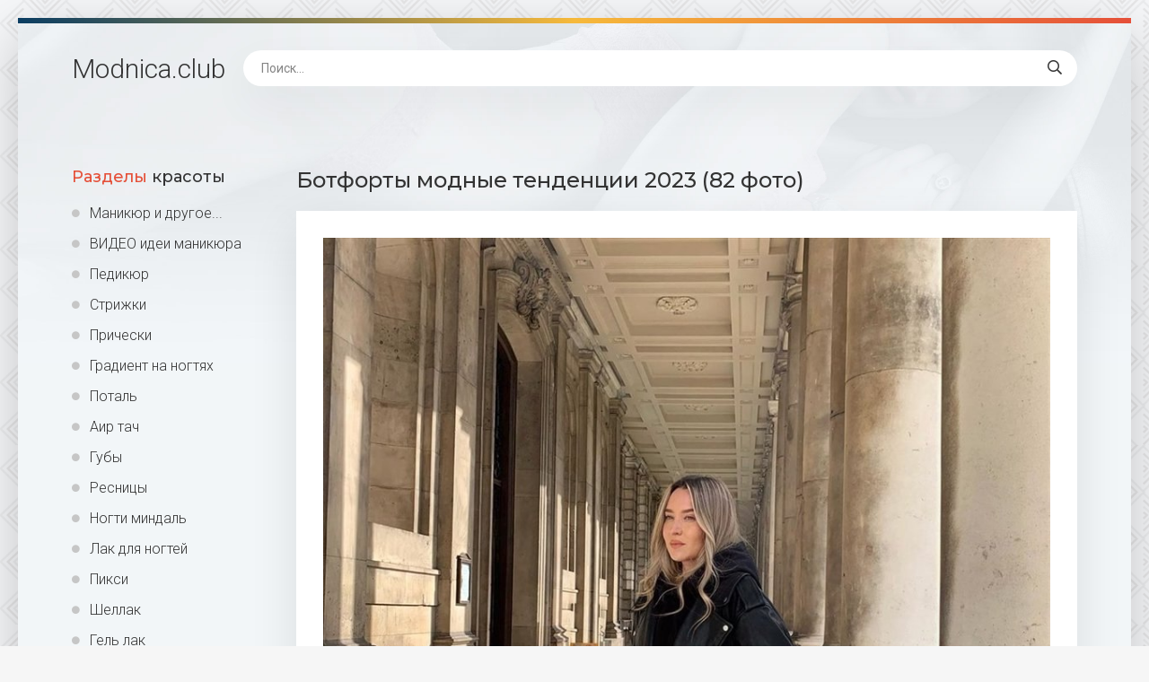

--- FILE ---
content_type: text/html; charset=utf-8
request_url: https://odezhda.modnica.club/17685-botforty-modnye-tendencii-2023-82-foto.html
body_size: 10143
content:
<!DOCTYPE html>
<html lang="ru">
<head>
<meta charset="utf-8">
<title>Ботфорты модные тенденции 2023 (82 фото) - картинки modnica.club</title>
<meta name="description" content="Смотрите картинки - Ботфорты модные тенденции 2023 (82 фото) -  Образы под леопардовые ботфорты Обувь осень-зима 2021-2022 тренды Ботфорты 2022 со штанами Жокейские сапоги 2022 Платье пиджак с ботфортами Самые модные сапоги 2022 Модные сапоги осень Образы с ботфортами 2022 Мода ботфорты 2020 Тренды осени Образы с ботфортами без каблука Тенденции осень 2022">
<meta name="keywords" content="Ботфорты, Сапоги, ботфорты, ботфортами, Образы, сапоги, Модные, осень, тренд, чулки, женские, тренды, стрит, зимние, модные, Жокейские, образы, Обувь, стайл, высокие">
<meta property="og:site_name" content="Мода и фото одежды на женском сайте modnica.club">
<meta property="og:type" content="article">
<meta property="og:title" content="Ботфорты модные тенденции 2023 (82 фото)">
<meta property="og:url" content="https://odezhda.modnica.club/17685-botforty-modnye-tendencii-2023-82-foto.html">
<meta property="og:image" content="https://odezhda.modnica.club/uploads/posts/2023-11/1699430424_odezhda-modnica-club-p-botforti-modnie-tendentsii-2023-44.jpg">
<meta property="og:description" content="Смотрите картинки - Ботфорты модные тенденции 2023 (82 фото) -  Образы под леопардовые ботфорты Обувь осень-зима 2021-2022 тренды Ботфорты 2022 со штанами Жокейские сапоги 2022 Платье пиджак с ботфортами Самые модные сапоги 2022 Модные сапоги осень Образы с ботфортами 2022 Мода ботфорты 2020 Тренды осени Образы с ботфортами без каблука Тенденции осень 2022">
<link rel="search" type="application/opensearchdescription+xml" href="https://odezhda.modnica.club/index.php?do=opensearch" title="Мода и фото одежды на женском сайте modnica.club">
<link rel="canonical" href="https://odezhda.modnica.club/17685-botforty-modnye-tendencii-2023-82-foto.html">
<meta name="viewport" content="width=device-width, initial-scale=1.0" />
<link rel="shortcut icon" href="/favicon.png" />
<link href="/templates/Shablon4/css/common.css" type="text/css" rel="stylesheet" />
<link href="/templates/Shablon4/css/styles.css" type="text/css" rel="stylesheet" />
<link href="/templates/Shablon4/css/engine.css" type="text/css" rel="stylesheet" />
<link href="/templates/Shablon4/css/fontawesome.css" type="text/css" rel="stylesheet" />
<link type="text/css" rel="stylesheet" href="/engine/classes/min/index.php?f=/templates/Shablon4/css/common.css,/templates/Shablon4/css/styles.css,/templates/Shablon4/css/engine.css,/templates/Shablon4/css/fontawesome.css&amp;v=1" />
<meta name="theme-color" content="#111">
<link href="https://fonts.googleapis.com/css2?family=Montserrat:wght@500;700&family=Roboto:wght@300;400;500&display=swap" rel="stylesheet">
<script async src="https://pagead2.googlesyndication.com/pagead/js/adsbygoogle.js?client=ca-pub-9892701474940296"
     crossorigin="anonymous"></script>
<script async src="https://www.googletagmanager.com/gtag/js?id=G-RE3F09PDYX"></script>
<script>
  window.dataLayer = window.dataLayer || [];
  function gtag(){dataLayer.push(arguments);}
  gtag('js', new Date());

  gtag('config', 'G-RE3F09PDYX');
</script>
<script>window.yaContextCb=window.yaContextCb||[]</script>
<script src="https://yandex.ru/ads/system/context.js" async></script>
</head>
<body>
<div class="wrapper">
<div class="wrapper-main wrapper-container">
<header class="header  header--main-page">
<div class="header__inner d-flex ai-center">
<p style="font-size: 3rem;"><a href="/" class="header__logo">Modnica<span>.club</span></a></p>
<div class="header__search stretch-free-width">
<form id="quicksearch" method="post">
<input type="hidden" name="do" value="search" />
<input type="hidden" name="subaction" value="search" />
<input class="header__search-input" id="story" name="story" placeholder="Поиск..." type="text" />
<button class="header__search-btn" type="submit"><span class="far fa-search"></span></button>
</form>
</div>
<div class="header__btn-mobile-menu hidden js-show-mobile-menu"><span class="far fa-bars"></span></div>
</div>
</header>
<div class="content">
<div class="colums d-flex">
<aside class="sidebar">

<nav class="side-block js-this-in-mobile-menu">
<div class="side-block__title"><span>Разделы</span> красоты</div>
<ul class="side-block__content side-block__menu side-block__menu--icon">
<li><a href="https://modnica.club">Маникюр и другое...</a></li>
<li><a href="https://modnica.club/video-idei-manikjura.html">ВИДЕО идеи маникюра</a></li>
<li><a href="https://modnica.club/pedicure/">Педикюр</a></li>
<li><a href="https://modnica.club/strizhki/">Стрижки</a></li>
<li><a href="https://modnica.club/pricheski/">Прически</a></li>    
<li><a href="https://modnica.club/gradient-na-nogtjah/">Градиент на ногтях</a></li>
<li><a href="https://modnica.club/potal/">Поталь</a></li>
<li><a href="https://modnica.club/air-tach/">Аир тач</a></li>
<li><a href="https://modnica.club/guby/">Губы</a></li>
<li><a href="https://modnica.club/resnicy/">Ресницы</a></li>
<li><a href="https://modnica.club/nogti-mindal/">Ногти миндаль</a></li>
<li><a href="https://modnica.club/lak-dlja-nogtej/">Лак для ногтей</a></li>
<li><a href="https://modnica.club/piksi/">Пикси</a></li>
<li><a href="https://modnica.club/shellak/">Шеллак</a></li>
<li><a href="https://modnica.club/gel-lak/">Гель лак</a></li>
<li><a href="https://modnica.club/k-svadbe/">К свадьбе</a></li>
<li><a href="https://odezhda.modnica.club/odezhda-na-leto/">Одежда на лето</a></li>
<li><a href="https://odezhda.modnica.club/odezhda-na-osen/">Одежда на осень</a></li>
<li><a href="https://odezhda.modnica.club/odezhda-na-zimu/">Одежда на зиму</a></li>
<li><a href="https://odezhda.modnica.club/odezhda-na-vesnu/">Одежда на весну</a></li>
<li><a href="https://odezhda.modnica.club/obuv/">Обувь</a></li>
<li><a href="https://bigfoto.name/garderob/" target="_blank">Гардеробная система</a></li>
</ul>
</nav>
</aside>
<!-- END SIDEBAR -->
<main class="main stretch-free-width">

<!-- Yandex.RTB R-A-1773595-3 -->
<div id="yandex_rtb_R-A-1773595-3"></div>
<script>window.yaContextCb.push(()=>{
  Ya.Context.AdvManager.render({
    renderTo: 'yandex_rtb_R-A-1773595-3',
    blockId: 'R-A-1773595-3'
  })
})</script>



<div id='dle-content'><article class="inner-page ignore-select">
<div class="inner-page__main section">
<h1 class="inner-page__title">Ботфорты модные тенденции 2023 (82 фото) </h1>
<div class="inner-page__desc tabs-block">
<div class="text clearfix"><div style="text-align:center;"><!--dle_image_begin:https://odezhda.modnica.club/uploads/posts/2023-11/1699430424_odezhda-modnica-club-p-botforti-modnie-tendentsii-2023-44.jpg||Обувь осень-зима 2021-2022 тренды--><img data-src="/uploads/posts/2023-11/1699430424_odezhda-modnica-club-p-botforti-modnie-tendentsii-2023-44.jpg" style="max-width:100%;" alt="Обувь осень-зима 2021-2022 тренды"><div>Обувь осень-зима 2021-2022 тренды</div><!--dle_image_end--><br><!--TBegin:https://odezhda.modnica.club/uploads/posts/2023-11/1699430460_odezhda-modnica-club-p-botforti-modnie-tendentsii-2023-30.jpg||Ботфорты 2022 со штанами--><a href="https://odezhda.modnica.club/uploads/posts/2023-11/1699430460_odezhda-modnica-club-p-botforti-modnie-tendentsii-2023-30.jpg" class="highslide" target="_blank"><img data-src="/uploads/posts/2023-11/thumbs/1699430460_odezhda-modnica-club-p-botforti-modnie-tendentsii-2023-30.jpg" style="max-width:100%;" alt="Ботфорты 2022 со штанами"></a><div>Ботфорты 2022 со штанами</div><!--TEnd--><br><!--dle_image_begin:https://odezhda.modnica.club/uploads/posts/2023-11/1699430496_odezhda-modnica-club-p-botforti-modnie-tendentsii-2023-42.jpg||Жокейские сапоги 2022--><img data-src="/uploads/posts/2023-11/1699430496_odezhda-modnica-club-p-botforti-modnie-tendentsii-2023-42.jpg" style="max-width:100%;" alt="Жокейские сапоги 2022"><div>Жокейские сапоги 2022</div><!--dle_image_end--><br><!--TBegin:https://odezhda.modnica.club/uploads/posts/2023-11/1699430440_odezhda-modnica-club-p-botforti-modnie-tendentsii-2023-56.jpg||Платье пиджак с ботфортами--><a href="https://odezhda.modnica.club/uploads/posts/2023-11/1699430440_odezhda-modnica-club-p-botforti-modnie-tendentsii-2023-56.jpg" class="highslide" target="_blank"><img data-src="/uploads/posts/2023-11/thumbs/1699430440_odezhda-modnica-club-p-botforti-modnie-tendentsii-2023-56.jpg" style="max-width:100%;" alt="Платье пиджак с ботфортами"></a><div>Платье пиджак с ботфортами</div><!--TEnd--><br><!--TBegin:https://odezhda.modnica.club/uploads/posts/2023-11/1699430447_odezhda-modnica-club-p-botforti-modnie-tendentsii-2023-57.jpg||Самые модные сапоги 2022--><a href="https://odezhda.modnica.club/uploads/posts/2023-11/1699430447_odezhda-modnica-club-p-botforti-modnie-tendentsii-2023-57.jpg" class="highslide" target="_blank"><img data-src="/uploads/posts/2023-11/thumbs/1699430447_odezhda-modnica-club-p-botforti-modnie-tendentsii-2023-57.jpg" style="max-width:100%;" alt="Самые модные сапоги 2022"></a><div>Самые модные сапоги 2022</div><!--TEnd--><br><!--dle_image_begin:https://odezhda.modnica.club/uploads/posts/2023-11/1699430476_odezhda-modnica-club-p-botforti-modnie-tendentsii-2023-39.jpg||Модные сапоги осень--><img data-src="/uploads/posts/2023-11/1699430476_odezhda-modnica-club-p-botforti-modnie-tendentsii-2023-39.jpg" style="max-width:100%;" alt="Модные сапоги осень"><div>Модные сапоги осень</div><!--dle_image_end--><br><!--TBegin:https://odezhda.modnica.club/uploads/posts/2023-11/1699430409_odezhda-modnica-club-p-botforti-modnie-tendentsii-2023-26.jpg||Образы с ботфортами 2022--><a href="https://odezhda.modnica.club/uploads/posts/2023-11/1699430409_odezhda-modnica-club-p-botforti-modnie-tendentsii-2023-26.jpg" class="highslide" target="_blank"><img data-src="/uploads/posts/2023-11/thumbs/1699430409_odezhda-modnica-club-p-botforti-modnie-tendentsii-2023-26.jpg" style="max-width:100%;" alt="Образы с ботфортами 2022"></a><div>Образы с ботфортами 2022</div><!--TEnd--><br><!--TBegin:https://odezhda.modnica.club/uploads/posts/2023-11/1699430448_odezhda-modnica-club-p-botforti-modnie-tendentsii-2023-6.jpg||Мода ботфорты 2020--><a href="https://odezhda.modnica.club/uploads/posts/2023-11/1699430448_odezhda-modnica-club-p-botforti-modnie-tendentsii-2023-6.jpg" class="highslide" target="_blank"><img data-src="/uploads/posts/2023-11/thumbs/1699430448_odezhda-modnica-club-p-botforti-modnie-tendentsii-2023-6.jpg" style="max-width:100%;" alt="Мода ботфорты 2020"></a><div>Мода ботфорты 2020</div><!--TEnd--><br><!--TBegin:https://odezhda.modnica.club/uploads/posts/2023-11/1699430423_odezhda-modnica-club-p-botforti-modnie-tendentsii-2023-28.jpg||Тренды осени--><a href="https://odezhda.modnica.club/uploads/posts/2023-11/1699430423_odezhda-modnica-club-p-botforti-modnie-tendentsii-2023-28.jpg" class="highslide" target="_blank"><img data-src="/uploads/posts/2023-11/thumbs/1699430423_odezhda-modnica-club-p-botforti-modnie-tendentsii-2023-28.jpg" style="max-width:100%;" alt="Тренды осени"></a><div>Тренды осени</div><!--TEnd--><br><!--TBegin:https://odezhda.modnica.club/uploads/posts/2023-11/1699430413_odezhda-modnica-club-p-botforti-modnie-tendentsii-2023-53.jpg||Образы с ботфортами без каблука--><a href="https://odezhda.modnica.club/uploads/posts/2023-11/1699430413_odezhda-modnica-club-p-botforti-modnie-tendentsii-2023-53.jpg" class="highslide" target="_blank"><img data-src="/uploads/posts/2023-11/thumbs/1699430413_odezhda-modnica-club-p-botforti-modnie-tendentsii-2023-53.jpg" style="max-width:100%;" alt="Образы с ботфортами без каблука"></a><div>Образы с ботфортами без каблука</div><!--TEnd--><br><!--dle_image_begin:https://odezhda.modnica.club/uploads/posts/2023-11/1699430459_odezhda-modnica-club-p-botforti-modnie-tendentsii-2023-73.jpg||Тенденции осень 2022--><img data-src="/uploads/posts/2023-11/1699430459_odezhda-modnica-club-p-botforti-modnie-tendentsii-2023-73.jpg" style="max-width:100%;" alt="Тенденции осень 2022"><div>Тенденции осень 2022</div><!--dle_image_end--><br><!--dle_image_begin:https://odezhda.modnica.club/uploads/posts/2023-11/1699430428_odezhda-modnica-club-p-botforti-modnie-tendentsii-2023-2.jpg||Сапоги 2020-2021 тренды--><img data-src="/uploads/posts/2023-11/1699430428_odezhda-modnica-club-p-botforti-modnie-tendentsii-2023-2.jpg" style="max-width:100%;" alt="Сапоги 2020-2021 тренды"><div>Сапоги 2020-2021 тренды</div><!--dle_image_end--><br><!--dle_image_begin:https://odezhda.modnica.club/uploads/posts/2023-11/1699430461_odezhda-modnica-club-p-botforti-modnie-tendentsii-2023-8.jpg||Ботфорты на тракторной подошве--><img data-src="/uploads/posts/2023-11/1699430461_odezhda-modnica-club-p-botforti-modnie-tendentsii-2023-8.jpg" style="max-width:100%;" alt="Ботфорты на тракторной подошве"><div>Ботфорты на тракторной подошве</div><!--dle_image_end--><br><!--TBegin:https://odezhda.modnica.club/uploads/posts/2023-11/1699430417_odezhda-modnica-club-p-botforti-modnie-tendentsii-2023-55.jpg||Изабель Марант одежда 2022--><a href="https://odezhda.modnica.club/uploads/posts/2023-11/1699430417_odezhda-modnica-club-p-botforti-modnie-tendentsii-2023-55.jpg" class="highslide" target="_blank"><img data-src="/uploads/posts/2023-11/thumbs/1699430417_odezhda-modnica-club-p-botforti-modnie-tendentsii-2023-55.jpg" style="max-width:100%;" alt="Изабель Марант одежда 2022"></a><div>Изабель Марант одежда 2022</div><!--TEnd--><br><!--TBegin:https://odezhda.modnica.club/uploads/posts/2023-11/1699430492_odezhda-modnica-club-p-botforti-modnie-tendentsii-2023-38.jpg||Женские зимние сапоги Люкс 2022 2023--><a href="https://odezhda.modnica.club/uploads/posts/2023-11/1699430492_odezhda-modnica-club-p-botforti-modnie-tendentsii-2023-38.jpg" class="highslide" target="_blank"><img data-src="/uploads/posts/2023-11/thumbs/1699430492_odezhda-modnica-club-p-botforti-modnie-tendentsii-2023-38.jpg" style="max-width:100%;" alt="Женские зимние сапоги Люкс 2022 2023"></a><div>Женские зимние сапоги Люкс 2022 2023</div><!--TEnd--><br><!--TBegin:https://odezhda.modnica.club/uploads/posts/2023-11/1699430424_odezhda-modnica-club-p-botforti-modnie-tendentsii-2023-16.png||Образы с ботфортами 2022--><a href="https://odezhda.modnica.club/uploads/posts/2023-11/1699430424_odezhda-modnica-club-p-botforti-modnie-tendentsii-2023-16.png" class="highslide" target="_blank"><img data-src="/uploads/posts/2023-11/thumbs/1699430424_odezhda-modnica-club-p-botforti-modnie-tendentsii-2023-16.png" style="max-width:100%;" alt="Образы с ботфортами 2022"></a><div>Образы с ботфортами 2022</div><!--TEnd--><br><!--dle_image_begin:https://odezhda.modnica.club/uploads/posts/2023-11/1699430450_odezhda-modnica-club-p-botforti-modnie-tendentsii-2023-12.png||Сапоги бежевые высокие модные--><img data-src="/uploads/posts/2023-11/1699430450_odezhda-modnica-club-p-botforti-modnie-tendentsii-2023-12.png" style="max-width:100%;" alt="Сапоги бежевые высокие модные"><div>Сапоги бежевые высокие модные</div><!--dle_image_end--><br><!--TBegin:https://odezhda.modnica.club/uploads/posts/2023-11/1699430431_odezhda-modnica-club-p-botforti-modnie-tendentsii-2023-43.jpg||Обувь осень-зима 2021-2022 тренды--><a href="https://odezhda.modnica.club/uploads/posts/2023-11/1699430431_odezhda-modnica-club-p-botforti-modnie-tendentsii-2023-43.jpg" class="highslide" target="_blank"><img data-src="/uploads/posts/2023-11/thumbs/1699430431_odezhda-modnica-club-p-botforti-modnie-tendentsii-2023-43.jpg" style="max-width:100%;" alt="Обувь осень-зима 2021-2022 тренды"></a><div>Обувь осень-зима 2021-2022 тренды</div><!--TEnd--><br><!--dle_image_begin:https://odezhda.modnica.club/uploads/posts/2023-11/1699430459_odezhda-modnica-club-p-botforti-modnie-tendentsii-2023-84.jpg||Сапоги чулки красные--><img data-src="/uploads/posts/2023-11/1699430459_odezhda-modnica-club-p-botforti-modnie-tendentsii-2023-84.jpg" style="max-width:100%;" alt="Сапоги чулки красные"><div>Сапоги чулки красные</div><!--dle_image_end--><br><!--TBegin:https://odezhda.modnica.club/uploads/posts/2023-11/1699430467_odezhda-modnica-club-p-botforti-modnie-tendentsii-2023-79.jpg||Ботфорты 2022--><a href="https://odezhda.modnica.club/uploads/posts/2023-11/1699430467_odezhda-modnica-club-p-botforti-modnie-tendentsii-2023-79.jpg" class="highslide" target="_blank"><img data-src="/uploads/posts/2023-11/thumbs/1699430467_odezhda-modnica-club-p-botforti-modnie-tendentsii-2023-79.jpg" style="max-width:100%;" alt="Ботфорты 2022"></a><div>Ботфорты 2022</div><!--TEnd--><br><!--TBegin:https://odezhda.modnica.club/uploads/posts/2023-11/1699430494_odezhda-modnica-club-p-botforti-modnie-tendentsii-2023-48.jpg||Мишель Торн в ботфортах--><a href="https://odezhda.modnica.club/uploads/posts/2023-11/1699430494_odezhda-modnica-club-p-botforti-modnie-tendentsii-2023-48.jpg" class="highslide" target="_blank"><img data-src="/uploads/posts/2023-11/thumbs/1699430494_odezhda-modnica-club-p-botforti-modnie-tendentsii-2023-48.jpg" style="max-width:100%;" alt="Мишель Торн в ботфортах"></a><div>Мишель Торн в ботфортах</div><!--TEnd--><br><!--TBegin:https://odezhda.modnica.club/uploads/posts/2023-11/1699430478_odezhda-modnica-club-p-botforti-modnie-tendentsii-2023-58.jpg||Сапоги 2020-2021--><a href="https://odezhda.modnica.club/uploads/posts/2023-11/1699430478_odezhda-modnica-club-p-botforti-modnie-tendentsii-2023-58.jpg" class="highslide" target="_blank"><img data-src="/uploads/posts/2023-11/thumbs/1699430478_odezhda-modnica-club-p-botforti-modnie-tendentsii-2023-58.jpg" style="max-width:100%;" alt="Сапоги 2020-2021"></a><div>Сапоги 2020-2021</div><!--TEnd--><br><!--TBegin:https://odezhda.modnica.club/uploads/posts/2023-11/1699430486_odezhda-modnica-club-p-botforti-modnie-tendentsii-2023-59.jpg||Ботфорты со свитером--><a href="https://odezhda.modnica.club/uploads/posts/2023-11/1699430486_odezhda-modnica-club-p-botforti-modnie-tendentsii-2023-59.jpg" class="highslide" target="_blank"><img data-src="/uploads/posts/2023-11/thumbs/1699430486_odezhda-modnica-club-p-botforti-modnie-tendentsii-2023-59.jpg" style="max-width:100%;" alt="Ботфорты со свитером"></a><div>Ботфорты со свитером</div><!--TEnd--><br><!--TBegin:https://odezhda.modnica.club/uploads/posts/2023-11/1699430465_odezhda-modnica-club-p-botforti-modnie-tendentsii-2023-81.jpg||Сапоги трубы Эконика--><a href="https://odezhda.modnica.club/uploads/posts/2023-11/1699430465_odezhda-modnica-club-p-botforti-modnie-tendentsii-2023-81.jpg" class="highslide" target="_blank"><img data-src="/uploads/posts/2023-11/thumbs/1699430465_odezhda-modnica-club-p-botforti-modnie-tendentsii-2023-81.jpg" style="max-width:100%;" alt="Сапоги трубы Эконика"></a><div>Сапоги трубы Эконика</div><!--TEnd--><br><!--TBegin:https://odezhda.modnica.club/uploads/posts/2023-11/1699430411_odezhda-modnica-club-p-botforti-modnie-tendentsii-2023-41.jpg||Ботфорты 2020 2021--><a href="https://odezhda.modnica.club/uploads/posts/2023-11/1699430411_odezhda-modnica-club-p-botforti-modnie-tendentsii-2023-41.jpg" class="highslide" target="_blank"><img data-src="/uploads/posts/2023-11/thumbs/1699430411_odezhda-modnica-club-p-botforti-modnie-tendentsii-2023-41.jpg" style="max-width:100%;" alt="Ботфорты 2020 2021"></a><div>Ботфорты 2020 2021</div><!--TEnd--><br><!--TBegin:https://odezhda.modnica.club/uploads/posts/2023-11/1699430451_odezhda-modnica-club-p-botforti-modnie-tendentsii-2023-64.jpg||Ботфорты женские--><a href="https://odezhda.modnica.club/uploads/posts/2023-11/1699430451_odezhda-modnica-club-p-botforti-modnie-tendentsii-2023-64.jpg" class="highslide" target="_blank"><img data-src="/uploads/posts/2023-11/thumbs/1699430451_odezhda-modnica-club-p-botforti-modnie-tendentsii-2023-64.jpg" style="max-width:100%;" alt="Ботфорты женские"></a><div>Ботфорты женские</div><!--TEnd--><br><!--TBegin:https://odezhda.modnica.club/uploads/posts/2023-11/1699430423_odezhda-modnica-club-p-botforti-modnie-tendentsii-2023-66.jpg||Жокейские сапоги 2022--><a href="https://odezhda.modnica.club/uploads/posts/2023-11/1699430423_odezhda-modnica-club-p-botforti-modnie-tendentsii-2023-66.jpg" class="highslide" target="_blank"><img data-src="/uploads/posts/2023-11/thumbs/1699430423_odezhda-modnica-club-p-botforti-modnie-tendentsii-2023-66.jpg" style="max-width:100%;" alt="Жокейские сапоги 2022"></a><div>Жокейские сапоги 2022</div><!--TEnd--><br><!--TBegin:https://odezhda.modnica.club/uploads/posts/2023-11/1699430489_odezhda-modnica-club-p-botforti-modnie-tendentsii-2023-36.jpg||Ботинки 2021-2022 тренд женские--><a href="https://odezhda.modnica.club/uploads/posts/2023-11/1699430489_odezhda-modnica-club-p-botforti-modnie-tendentsii-2023-36.jpg" class="highslide" target="_blank"><img data-src="/uploads/posts/2023-11/thumbs/1699430489_odezhda-modnica-club-p-botforti-modnie-tendentsii-2023-36.jpg" style="max-width:100%;" alt="Ботинки 2021-2022 тренд женские"></a><div>Ботинки 2021-2022 тренд женские</div><!--TEnd--><br><!--TBegin:https://odezhda.modnica.club/uploads/posts/2023-11/1699430425_odezhda-modnica-club-p-botforti-modnie-tendentsii-2023-1.jpg||Зенден ботфорты 2022--><a href="https://odezhda.modnica.club/uploads/posts/2023-11/1699430425_odezhda-modnica-club-p-botforti-modnie-tendentsii-2023-1.jpg" class="highslide" target="_blank"><img data-src="/uploads/posts/2023-11/thumbs/1699430425_odezhda-modnica-club-p-botforti-modnie-tendentsii-2023-1.jpg" style="max-width:100%;" alt="Зенден ботфорты 2022"></a><div>Зенден ботфорты 2022</div><!--TEnd--><br><!--TBegin:https://odezhda.modnica.club/uploads/posts/2023-11/1699430425_odezhda-modnica-club-p-botforti-modnie-tendentsii-2023-33.jpg||Жокейские сапоги 2020--><a href="https://odezhda.modnica.club/uploads/posts/2023-11/1699430425_odezhda-modnica-club-p-botforti-modnie-tendentsii-2023-33.jpg" class="highslide" target="_blank"><img data-src="/uploads/posts/2023-11/thumbs/1699430425_odezhda-modnica-club-p-botforti-modnie-tendentsii-2023-33.jpg" style="max-width:100%;" alt="Жокейские сапоги 2020"></a><div>Жокейские сапоги 2020</div><!--TEnd--><br><!--dle_image_begin:https://odezhda.modnica.club/uploads/posts/2023-11/1699430437_odezhda-modnica-club-p-botforti-modnie-tendentsii-2023-19.jpg||Ботфорты 2022--><img data-src="/uploads/posts/2023-11/1699430437_odezhda-modnica-club-p-botforti-modnie-tendentsii-2023-19.jpg" style="max-width:100%;" alt="Ботфорты 2022"><div>Ботфорты 2022</div><!--dle_image_end--><br><!--TBegin:https://odezhda.modnica.club/uploads/posts/2023-11/1699430513_odezhda-modnica-club-p-botforti-modnie-tendentsii-2023-82.jpg||Сапоги зима осень 2022г--><a href="https://odezhda.modnica.club/uploads/posts/2023-11/1699430513_odezhda-modnica-club-p-botforti-modnie-tendentsii-2023-82.jpg" class="highslide" target="_blank"><img data-src="/uploads/posts/2023-11/thumbs/1699430513_odezhda-modnica-club-p-botforti-modnie-tendentsii-2023-82.jpg" style="max-width:100%;" alt="Сапоги зима осень 2022г"></a><div>Сапоги зима осень 2022г</div><!--TEnd--><br><!--TBegin:https://odezhda.modnica.club/uploads/posts/2023-11/1699430494_odezhda-modnica-club-p-botforti-modnie-tendentsii-2023-77.jpg||Runway 2022 2023 Givenchy--><a href="https://odezhda.modnica.club/uploads/posts/2023-11/1699430494_odezhda-modnica-club-p-botforti-modnie-tendentsii-2023-77.jpg" class="highslide" target="_blank"><img data-src="/uploads/posts/2023-11/thumbs/1699430494_odezhda-modnica-club-p-botforti-modnie-tendentsii-2023-77.jpg" style="max-width:100%;" alt="Runway 2022 2023 Givenchy"></a><div>Runway 2022 2023 Givenchy</div><!--TEnd--><br><!--TBegin:https://odezhda.modnica.club/uploads/posts/2023-11/1699430449_odezhda-modnica-club-p-botforti-modnie-tendentsii-2023-46.jpg||Ботфорты 2021-2022--><a href="https://odezhda.modnica.club/uploads/posts/2023-11/1699430449_odezhda-modnica-club-p-botforti-modnie-tendentsii-2023-46.jpg" class="highslide" target="_blank"><img data-src="/uploads/posts/2023-11/thumbs/1699430449_odezhda-modnica-club-p-botforti-modnie-tendentsii-2023-46.jpg" style="max-width:100%;" alt="Ботфорты 2021-2022"></a><div>Ботфорты 2021-2022</div><!--TEnd--><br><!--dle_image_begin:https://odezhda.modnica.club/uploads/posts/2023-11/1699430492_odezhda-modnica-club-p-botforti-modnie-tendentsii-2023-78.jpg||Сапоги зима 2021-2022--><img data-src="/uploads/posts/2023-11/1699430492_odezhda-modnica-club-p-botforti-modnie-tendentsii-2023-78.jpg" style="max-width:100%;" alt="Сапоги зима 2021-2022"><div>Сапоги зима 2021-2022</div><!--dle_image_end--><br><!--dle_image_begin:https://odezhda.modnica.club/uploads/posts/2023-11/1699430434_odezhda-modnica-club-p-botforti-modnie-tendentsii-2023-47.jpg||Платья осень зима 2021 2022--><img data-src="/uploads/posts/2023-11/1699430434_odezhda-modnica-club-p-botforti-modnie-tendentsii-2023-47.jpg" style="max-width:100%;" alt="Платья осень зима 2021 2022"><div>Платья осень зима 2021 2022</div><!--dle_image_end--><br><!--TBegin:https://odezhda.modnica.club/uploads/posts/2023-11/1699430398_odezhda-modnica-club-p-botforti-modnie-tendentsii-2023-10.jpg||Обувь зима 2022-2023 женская--><a href="https://odezhda.modnica.club/uploads/posts/2023-11/1699430398_odezhda-modnica-club-p-botforti-modnie-tendentsii-2023-10.jpg" class="highslide" target="_blank"><img data-src="/uploads/posts/2023-11/thumbs/1699430398_odezhda-modnica-club-p-botforti-modnie-tendentsii-2023-10.jpg" style="max-width:100%;" alt="Обувь зима 2022-2023 женская"></a><div>Обувь зима 2022-2023 женская</div><!--TEnd--><br><!--TBegin:https://odezhda.modnica.club/uploads/posts/2023-11/1699430424_odezhda-modnica-club-p-botforti-modnie-tendentsii-2023-11.jpg||Сапоги чулки тренд 2022-2023--><a href="https://odezhda.modnica.club/uploads/posts/2023-11/1699430424_odezhda-modnica-club-p-botforti-modnie-tendentsii-2023-11.jpg" class="highslide" target="_blank"><img data-src="/uploads/posts/2023-11/thumbs/1699430424_odezhda-modnica-club-p-botforti-modnie-tendentsii-2023-11.jpg" style="max-width:100%;" alt="Сапоги чулки тренд 2022-2023"></a><div>Сапоги чулки тренд 2022-2023</div><!--TEnd--><br><!--TBegin:https://odezhda.modnica.club/uploads/posts/2023-11/1699430476_odezhda-modnica-club-p-botforti-modnie-tendentsii-2023-37.jpg||Сапоги ботфорты 2022--><a href="https://odezhda.modnica.club/uploads/posts/2023-11/1699430476_odezhda-modnica-club-p-botforti-modnie-tendentsii-2023-37.jpg" class="highslide" target="_blank"><img data-src="/uploads/posts/2023-11/thumbs/1699430476_odezhda-modnica-club-p-botforti-modnie-tendentsii-2023-37.jpg" style="max-width:100%;" alt="Сапоги ботфорты 2022"></a><div>Сапоги ботфорты 2022</div><!--TEnd--><br><!--TBegin:https://odezhda.modnica.club/uploads/posts/2023-11/1699430415_odezhda-modnica-club-p-botforti-modnie-tendentsii-2023-4.jpg||Сапоги Кристиан диор чулки 2020--><a href="https://odezhda.modnica.club/uploads/posts/2023-11/1699430415_odezhda-modnica-club-p-botforti-modnie-tendentsii-2023-4.jpg" class="highslide" target="_blank"><img data-src="/uploads/posts/2023-11/thumbs/1699430415_odezhda-modnica-club-p-botforti-modnie-tendentsii-2023-4.jpg" style="max-width:100%;" alt="Сапоги Кристиан диор чулки 2020"></a><div>Сапоги Кристиан диор чулки 2020</div><!--TEnd--><br><!--TBegin:https://odezhda.modnica.club/uploads/posts/2023-11/1699430440_odezhda-modnica-club-p-botforti-modnie-tendentsii-2023-85.jpg||Ботфорты 2021 стрит стайл--><a href="https://odezhda.modnica.club/uploads/posts/2023-11/1699430440_odezhda-modnica-club-p-botforti-modnie-tendentsii-2023-85.jpg" class="highslide" target="_blank"><img data-src="/uploads/posts/2023-11/thumbs/1699430440_odezhda-modnica-club-p-botforti-modnie-tendentsii-2023-85.jpg" style="max-width:100%;" alt="Ботфорты 2021 стрит стайл"></a><div>Ботфорты 2021 стрит стайл</div><!--TEnd--><br><!--TBegin:https://odezhda.modnica.club/uploads/posts/2023-11/1699430484_odezhda-modnica-club-p-botforti-modnie-tendentsii-2023-14.jpg||Ботфорты 2021-2022--><a href="https://odezhda.modnica.club/uploads/posts/2023-11/1699430484_odezhda-modnica-club-p-botforti-modnie-tendentsii-2023-14.jpg" class="highslide" target="_blank"><img data-src="/uploads/posts/2023-11/thumbs/1699430484_odezhda-modnica-club-p-botforti-modnie-tendentsii-2023-14.jpg" style="max-width:100%;" alt="Ботфорты 2021-2022"></a><div>Ботфорты 2021-2022</div><!--TEnd--><br><!--dle_image_begin:https://odezhda.modnica.club/uploads/posts/2023-11/1699430401_odezhda-modnica-club-p-botforti-modnie-tendentsii-2023-7.jpg||Ботфорты 2020 2021--><img data-src="/uploads/posts/2023-11/1699430401_odezhda-modnica-club-p-botforti-modnie-tendentsii-2023-7.jpg" style="max-width:100%;" alt="Ботфорты 2020 2021"><div>Ботфорты 2020 2021</div><!--dle_image_end--><br><!--dle_image_begin:https://odezhda.modnica.club/uploads/posts/2023-11/1699430474_odezhda-modnica-club-p-botforti-modnie-tendentsii-2023-24.jpg||Сапоги Валентино 2020--><img data-src="/uploads/posts/2023-11/1699430474_odezhda-modnica-club-p-botforti-modnie-tendentsii-2023-24.jpg" style="max-width:100%;" alt="Сапоги Валентино 2020"><div>Сапоги Валентино 2020</div><!--dle_image_end--><br><!--TBegin:https://odezhda.modnica.club/uploads/posts/2023-11/1699430431_odezhda-modnica-club-p-botforti-modnie-tendentsii-2023-60.jpg||Сапоги Chanel 2021-2022--><a href="https://odezhda.modnica.club/uploads/posts/2023-11/1699430431_odezhda-modnica-club-p-botforti-modnie-tendentsii-2023-60.jpg" class="highslide" target="_blank"><img data-src="/uploads/posts/2023-11/thumbs/1699430431_odezhda-modnica-club-p-botforti-modnie-tendentsii-2023-60.jpg" style="max-width:100%;" alt="Сапоги Chanel 2021-2022"></a><div>Сапоги Chanel 2021-2022</div><!--TEnd--><br><!--TBegin:https://odezhda.modnica.club/uploads/posts/2023-11/1699430474_odezhda-modnica-club-p-botforti-modnie-tendentsii-2023-18.jpg||Ботфорты 2020 2021--><a href="https://odezhda.modnica.club/uploads/posts/2023-11/1699430474_odezhda-modnica-club-p-botforti-modnie-tendentsii-2023-18.jpg" class="highslide" target="_blank"><img data-src="/uploads/posts/2023-11/thumbs/1699430474_odezhda-modnica-club-p-botforti-modnie-tendentsii-2023-18.jpg" style="max-width:100%;" alt="Ботфорты 2020 2021"></a><div>Ботфорты 2020 2021</div><!--TEnd--><br><!--TBegin:https://odezhda.modnica.club/uploads/posts/2023-11/1699430497_odezhda-modnica-club-p-botforti-modnie-tendentsii-2023-86.jpg||Необычные ботфорты--><a href="https://odezhda.modnica.club/uploads/posts/2023-11/1699430497_odezhda-modnica-club-p-botforti-modnie-tendentsii-2023-86.jpg" class="highslide" target="_blank"><img data-src="/uploads/posts/2023-11/thumbs/1699430497_odezhda-modnica-club-p-botforti-modnie-tendentsii-2023-86.jpg" style="max-width:100%;" alt="Необычные ботфорты"></a><div>Необычные ботфорты</div><!--TEnd--><br><!--dle_image_begin:https://odezhda.modnica.club/uploads/posts/2023-11/1699430460_odezhda-modnica-club-p-botforti-modnie-tendentsii-2023-31.jpg||Модные ботфорты 2022-2023--><img data-src="/uploads/posts/2023-11/1699430460_odezhda-modnica-club-p-botforti-modnie-tendentsii-2023-31.jpg" style="max-width:100%;" alt="Модные ботфорты 2022-2023"><div>Модные ботфорты 2022-2023</div><!--dle_image_end--><br><!--TBegin:https://odezhda.modnica.club/uploads/posts/2023-11/1699430412_odezhda-modnica-club-p-botforti-modnie-tendentsii-2023-40.jpg||Коллекция Бальман осень зима 2020-2021--><a href="https://odezhda.modnica.club/uploads/posts/2023-11/1699430412_odezhda-modnica-club-p-botforti-modnie-tendentsii-2023-40.jpg" class="highslide" target="_blank"><img data-src="/uploads/posts/2023-11/thumbs/1699430412_odezhda-modnica-club-p-botforti-modnie-tendentsii-2023-40.jpg" style="max-width:100%;" alt="Коллекция Бальман осень зима 2020-2021"></a><div>Коллекция Бальман осень зима 2020-2021</div><!--TEnd--><br><!--TBegin:https://odezhda.modnica.club/uploads/posts/2023-11/1699430457_odezhda-modnica-club-p-botforti-modnie-tendentsii-2023-68.jpg||Ботинки зимние женские тренд 2022-2023--><a href="https://odezhda.modnica.club/uploads/posts/2023-11/1699430457_odezhda-modnica-club-p-botforti-modnie-tendentsii-2023-68.jpg" class="highslide" target="_blank"><img data-src="/uploads/posts/2023-11/thumbs/1699430457_odezhda-modnica-club-p-botforti-modnie-tendentsii-2023-68.jpg" style="max-width:100%;" alt="Ботинки зимние женские тренд 2022-2023"></a><div>Ботинки зимние женские тренд 2022-2023</div><!--TEnd--><br><!--TBegin:https://odezhda.modnica.club/uploads/posts/2023-11/1699430448_odezhda-modnica-club-p-botforti-modnie-tendentsii-2023-52.jpg||Образы с сапогами намшнуровке--><a href="https://odezhda.modnica.club/uploads/posts/2023-11/1699430448_odezhda-modnica-club-p-botforti-modnie-tendentsii-2023-52.jpg" class="highslide" target="_blank"><img data-src="/uploads/posts/2023-11/thumbs/1699430448_odezhda-modnica-club-p-botforti-modnie-tendentsii-2023-52.jpg" style="max-width:100%;" alt="Образы с сапогами намшнуровке"></a><div>Образы с сапогами намшнуровке</div><!--TEnd--><br><!--TBegin:https://odezhda.modnica.club/uploads/posts/2023-11/1699430489_odezhda-modnica-club-p-botforti-modnie-tendentsii-2023-35.jpg||Ботфорты Zara стрит стайл--><a href="https://odezhda.modnica.club/uploads/posts/2023-11/1699430489_odezhda-modnica-club-p-botforti-modnie-tendentsii-2023-35.jpg" class="highslide" target="_blank"><img data-src="/uploads/posts/2023-11/thumbs/1699430489_odezhda-modnica-club-p-botforti-modnie-tendentsii-2023-35.jpg" style="max-width:100%;" alt="Ботфорты Zara стрит стайл"></a><div>Ботфорты Zara стрит стайл</div><!--TEnd--><br><!--TBegin:https://odezhda.modnica.club/uploads/posts/2023-11/1699430488_odezhda-modnica-club-p-botforti-modnie-tendentsii-2023-71.jpg||Модные высокие сапоги 2021--><a href="https://odezhda.modnica.club/uploads/posts/2023-11/1699430488_odezhda-modnica-club-p-botforti-modnie-tendentsii-2023-71.jpg" class="highslide" target="_blank"><img data-src="/uploads/posts/2023-11/thumbs/1699430488_odezhda-modnica-club-p-botforti-modnie-tendentsii-2023-71.jpg" style="max-width:100%;" alt="Модные высокие сапоги 2021"></a><div>Модные высокие сапоги 2021</div><!--TEnd--><br><!--TBegin:https://odezhda.modnica.club/uploads/posts/2023-11/1699430447_odezhda-modnica-club-p-botforti-modnie-tendentsii-2023-61.jpg||Модные сапоги 2022--><a href="https://odezhda.modnica.club/uploads/posts/2023-11/1699430447_odezhda-modnica-club-p-botforti-modnie-tendentsii-2023-61.jpg" class="highslide" target="_blank"><img data-src="/uploads/posts/2023-11/thumbs/1699430447_odezhda-modnica-club-p-botforti-modnie-tendentsii-2023-61.jpg" style="max-width:100%;" alt="Модные сапоги 2022"></a><div>Модные сапоги 2022</div><!--TEnd--><br><!--TBegin:https://odezhda.modnica.club/uploads/posts/2023-11/1699430410_odezhda-modnica-club-p-botforti-modnie-tendentsii-2023-15.jpg||Юбка и ботфорты 2020--><a href="https://odezhda.modnica.club/uploads/posts/2023-11/1699430410_odezhda-modnica-club-p-botforti-modnie-tendentsii-2023-15.jpg" class="highslide" target="_blank"><img data-src="/uploads/posts/2023-11/thumbs/1699430410_odezhda-modnica-club-p-botforti-modnie-tendentsii-2023-15.jpg" style="max-width:100%;" alt="Юбка и ботфорты 2020"></a><div>Юбка и ботфорты 2020</div><!--TEnd--><br><!--dle_image_begin:https://odezhda.modnica.club/uploads/posts/2023-11/1699430424_odezhda-modnica-club-p-botforti-modnie-tendentsii-2023-49.jpg||Модные ботфорты--><img data-src="/uploads/posts/2023-11/1699430424_odezhda-modnica-club-p-botforti-modnie-tendentsii-2023-49.jpg" style="max-width:100%;" alt="Модные ботфорты"><div>Модные ботфорты</div><!--dle_image_end--><br><!--TBegin:https://odezhda.modnica.club/uploads/posts/2023-11/1699430464_odezhda-modnica-club-p-botforti-modnie-tendentsii-2023-80.jpg||Образы под леопардовые ботфорты--><a href="https://odezhda.modnica.club/uploads/posts/2023-11/1699430464_odezhda-modnica-club-p-botforti-modnie-tendentsii-2023-80.jpg" class="highslide" target="_blank"><img data-src="/uploads/posts/2023-11/thumbs/1699430464_odezhda-modnica-club-p-botforti-modnie-tendentsii-2023-80.jpg" style="max-width:100%;" alt="Образы под леопардовые ботфорты"></a><div>Образы под леопардовые ботфорты</div><!--TEnd--><br><!--dle_image_begin:https://odezhda.modnica.club/uploads/posts/2023-11/1699430420_odezhda-modnica-club-p-botforti-modnie-tendentsii-2023-67.jpg||Ботфорты женские--><img data-src="/uploads/posts/2023-11/1699430420_odezhda-modnica-club-p-botforti-modnie-tendentsii-2023-67.jpg" style="max-width:100%;" alt="Ботфорты женские"><div>Ботфорты женские</div><!--dle_image_end--><br><!--TBegin:https://odezhda.modnica.club/uploads/posts/2023-11/1699430451_odezhda-modnica-club-p-botforti-modnie-tendentsii-2023-3.jpg||Сапоги Зара 2020--><a href="https://odezhda.modnica.club/uploads/posts/2023-11/1699430451_odezhda-modnica-club-p-botforti-modnie-tendentsii-2023-3.jpg" class="highslide" target="_blank"><img data-src="/uploads/posts/2023-11/thumbs/1699430451_odezhda-modnica-club-p-botforti-modnie-tendentsii-2023-3.jpg" style="max-width:100%;" alt="Сапоги Зара 2020"></a><div>Сапоги Зара 2020</div><!--TEnd--><br><!--TBegin:https://odezhda.modnica.club/uploads/posts/2023-11/1699430443_odezhda-modnica-club-p-botforti-modnie-tendentsii-2023-72.jpg||Модные ботфорты 2020-2021--><a href="https://odezhda.modnica.club/uploads/posts/2023-11/1699430443_odezhda-modnica-club-p-botforti-modnie-tendentsii-2023-72.jpg" class="highslide" target="_blank"><img data-src="/uploads/posts/2023-11/thumbs/1699430443_odezhda-modnica-club-p-botforti-modnie-tendentsii-2023-72.jpg" style="max-width:100%;" alt="Модные ботфорты 2020-2021"></a><div>Модные ботфорты 2020-2021</div><!--TEnd--><br><!--dle_image_begin:https://odezhda.modnica.club/uploads/posts/2023-11/1699430479_odezhda-modnica-club-p-botforti-modnie-tendentsii-2023-70.jpg||Сапоги чулки 2022--><img data-src="/uploads/posts/2023-11/1699430479_odezhda-modnica-club-p-botforti-modnie-tendentsii-2023-70.jpg" style="max-width:100%;" alt="Сапоги чулки 2022"><div>Сапоги чулки 2022</div><!--dle_image_end--><br><!--dle_image_begin:https://odezhda.modnica.club/uploads/posts/2023-11/1699430480_odezhda-modnica-club-p-botforti-modnie-tendentsii-2023-17.jpg||Образы с ботфортами 2022 без каблука--><img data-src="/uploads/posts/2023-11/1699430480_odezhda-modnica-club-p-botforti-modnie-tendentsii-2023-17.jpg" style="max-width:100%;" alt="Образы с ботфортами 2022 без каблука"><div>Образы с ботфортами 2022 без каблука</div><!--dle_image_end--><br><!--dle_image_begin:https://odezhda.modnica.club/uploads/posts/2023-11/1699430417_odezhda-modnica-club-p-botforti-modnie-tendentsii-2023-9.jpg|--><img data-src="/uploads/posts/2023-11/1699430417_odezhda-modnica-club-p-botforti-modnie-tendentsii-2023-9.jpg" style="max-width:100%;" alt="Ботфорты модные тенденции 2023 (82 фото)"><div>Ботфорты модные тенденции 2023 (82 фото)</div><!--dle_image_end--><br><!--TBegin:https://odezhda.modnica.club/uploads/posts/2023-11/1699430426_odezhda-modnica-club-p-botforti-modnie-tendentsii-2023-20.jpg||Ботфорты тренд 2022--><a href="https://odezhda.modnica.club/uploads/posts/2023-11/1699430426_odezhda-modnica-club-p-botforti-modnie-tendentsii-2023-20.jpg" class="highslide" target="_blank"><img data-src="/uploads/posts/2023-11/thumbs/1699430426_odezhda-modnica-club-p-botforti-modnie-tendentsii-2023-20.jpg" style="max-width:100%;" alt="Ботфорты тренд 2022"></a><div>Ботфорты тренд 2022</div><!--TEnd--><br><!--dle_image_begin:https://odezhda.modnica.club/uploads/posts/2023-11/1699430454_odezhda-modnica-club-p-botforti-modnie-tendentsii-2023-23.jpg||Стив Мэдден ботфорты--><img data-src="/uploads/posts/2023-11/1699430454_odezhda-modnica-club-p-botforti-modnie-tendentsii-2023-23.jpg" style="max-width:100%;" alt="Стив Мэдден ботфорты"><div>Стив Мэдден ботфорты</div><!--dle_image_end--><br><!--dle_image_begin:https://odezhda.modnica.club/uploads/posts/2023-11/1699430471_odezhda-modnica-club-p-botforti-modnie-tendentsii-2023-75.jpg|--><img data-src="/uploads/posts/2023-11/1699430471_odezhda-modnica-club-p-botforti-modnie-tendentsii-2023-75.jpg" style="max-width:100%;" alt=""><!--dle_image_end--><br><!--dle_image_begin:https://odezhda.modnica.club/uploads/posts/2023-11/1699430458_odezhda-modnica-club-p-botforti-modnie-tendentsii-2023-62.jpg||Тотал Блэк лук женский 2020--><img data-src="/uploads/posts/2023-11/1699430458_odezhda-modnica-club-p-botforti-modnie-tendentsii-2023-62.jpg" style="max-width:100%;" alt="Тотал Блэк лук женский 2020"><div>Тотал Блэк лук женский 2020</div><!--dle_image_end--><br><!--TBegin:https://odezhda.modnica.club/uploads/posts/2023-11/1699430471_odezhda-modnica-club-p-botforti-modnie-tendentsii-2023-13.jpg||Модные образы с ботфортами 2021--><a href="https://odezhda.modnica.club/uploads/posts/2023-11/1699430471_odezhda-modnica-club-p-botforti-modnie-tendentsii-2023-13.jpg" class="highslide" target="_blank"><img data-src="/uploads/posts/2023-11/thumbs/1699430471_odezhda-modnica-club-p-botforti-modnie-tendentsii-2023-13.jpg" style="max-width:100%;" alt="Модные образы с ботфортами 2021"></a><div>Модные образы с ботфортами 2021</div><!--TEnd--><br><!--TBegin:https://odezhda.modnica.club/uploads/posts/2023-11/1699430500_odezhda-modnica-club-p-botforti-modnie-tendentsii-2023-51.jpg||Тренды ботфорты 2022-2023--><a href="https://odezhda.modnica.club/uploads/posts/2023-11/1699430500_odezhda-modnica-club-p-botforti-modnie-tendentsii-2023-51.jpg" class="highslide" target="_blank"><img data-src="/uploads/posts/2023-11/thumbs/1699430500_odezhda-modnica-club-p-botforti-modnie-tendentsii-2023-51.jpg" style="max-width:100%;" alt="Тренды ботфорты 2022-2023"></a><div>Тренды ботфорты 2022-2023</div><!--TEnd--><br><!--TBegin:https://odezhda.modnica.club/uploads/posts/2023-11/1699430445_odezhda-modnica-club-p-botforti-modnie-tendentsii-2023-45.jpg||Ботфорты 2020 2021 тренд--><a href="https://odezhda.modnica.club/uploads/posts/2023-11/1699430445_odezhda-modnica-club-p-botforti-modnie-tendentsii-2023-45.jpg" class="highslide" target="_blank"><img data-src="/uploads/posts/2023-11/thumbs/1699430445_odezhda-modnica-club-p-botforti-modnie-tendentsii-2023-45.jpg" style="max-width:100%;" alt="Ботфорты 2020 2021 тренд"></a><div>Ботфорты 2020 2021 тренд</div><!--TEnd--><br><!--dle_image_begin:https://odezhda.modnica.club/uploads/posts/2023-11/1699430474_odezhda-modnica-club-p-botforti-modnie-tendentsii-2023-83.jpg|--><img data-src="/uploads/posts/2023-11/1699430474_odezhda-modnica-club-p-botforti-modnie-tendentsii-2023-83.jpg" style="max-width:100%;" alt=""><!--dle_image_end--><br><!--dle_image_begin:https://odezhda.modnica.club/uploads/posts/2023-11/1699430456_odezhda-modnica-club-p-botforti-modnie-tendentsii-2023-87.jpg||Стильные зимние Наряды--><img data-src="/uploads/posts/2023-11/1699430456_odezhda-modnica-club-p-botforti-modnie-tendentsii-2023-87.jpg" style="max-width:100%;" alt="Стильные зимние Наряды"><div>Стильные зимние Наряды</div><!--dle_image_end--><br><!--dle_image_begin:https://odezhda.modnica.club/uploads/posts/2023-11/1699430396_odezhda-modnica-club-p-botforti-modnie-tendentsii-2023-21.jpg||Ботфорты Zara стрит стайл--><img data-src="/uploads/posts/2023-11/1699430396_odezhda-modnica-club-p-botforti-modnie-tendentsii-2023-21.jpg" style="max-width:100%;" alt="Ботфорты Zara стрит стайл"><div>Ботфорты Zara стрит стайл</div><!--dle_image_end--><br><!--TBegin:https://odezhda.modnica.club/uploads/posts/2023-11/1699430405_odezhda-modnica-club-p-botforti-modnie-tendentsii-2023-22.jpg|--><a href="https://odezhda.modnica.club/uploads/posts/2023-11/1699430405_odezhda-modnica-club-p-botforti-modnie-tendentsii-2023-22.jpg" class="highslide" target="_blank"><img data-src="/uploads/posts/2023-11/thumbs/1699430405_odezhda-modnica-club-p-botforti-modnie-tendentsii-2023-22.jpg" style="max-width:100%;" alt=""></a><!--TEnd--><br><!--TBegin:https://odezhda.modnica.club/uploads/posts/2023-11/1699430495_odezhda-modnica-club-p-botforti-modnie-tendentsii-2023-65.jpg||Стильные образы с ботфортами--><a href="https://odezhda.modnica.club/uploads/posts/2023-11/1699430495_odezhda-modnica-club-p-botforti-modnie-tendentsii-2023-65.jpg" class="highslide" target="_blank"><img data-src="/uploads/posts/2023-11/thumbs/1699430495_odezhda-modnica-club-p-botforti-modnie-tendentsii-2023-65.jpg" style="max-width:100%;" alt="Стильные образы с ботфортами"></a><div>Стильные образы с ботфортами</div><!--TEnd--><br><!--TBegin:https://odezhda.modnica.club/uploads/posts/2023-11/1699430486_odezhda-modnica-club-p-botforti-modnie-tendentsii-2023-27.jpg||Модные образы с ботфортами 2021--><a href="https://odezhda.modnica.club/uploads/posts/2023-11/1699430486_odezhda-modnica-club-p-botforti-modnie-tendentsii-2023-27.jpg" class="highslide" target="_blank"><img data-src="/uploads/posts/2023-11/thumbs/1699430486_odezhda-modnica-club-p-botforti-modnie-tendentsii-2023-27.jpg" style="max-width:100%;" alt="Модные образы с ботфортами 2021"></a><div>Модные образы с ботфортами 2021</div><!--TEnd--><br><!--dle_image_begin:https://odezhda.modnica.club/uploads/posts/2023-11/1699430445_odezhda-modnica-club-p-botforti-modnie-tendentsii-2023-25.jpg||Ботфорты 2020 2021--><img data-src="/uploads/posts/2023-11/1699430445_odezhda-modnica-club-p-botforti-modnie-tendentsii-2023-25.jpg" style="max-width:100%;" alt="Ботфорты 2020 2021"><div>Ботфорты 2020 2021</div><!--dle_image_end--><br><!--TBegin:https://odezhda.modnica.club/uploads/posts/2023-11/1699430476_odezhda-modnica-club-p-botforti-modnie-tendentsii-2023-63.jpg||Сапоги Chanel 2021-2022--><a href="https://odezhda.modnica.club/uploads/posts/2023-11/1699430476_odezhda-modnica-club-p-botforti-modnie-tendentsii-2023-63.jpg" class="highslide" target="_blank"><img data-src="/uploads/posts/2023-11/thumbs/1699430476_odezhda-modnica-club-p-botforti-modnie-tendentsii-2023-63.jpg" style="max-width:100%;" alt="Сапоги Chanel 2021-2022"></a><div>Сапоги Chanel 2021-2022</div><!--TEnd--><br><!--dle_image_begin:https://odezhda.modnica.club/uploads/posts/2023-11/1699430497_odezhda-modnica-club-p-botforti-modnie-tendentsii-2023-74.jpg||Стиль с ботфортами--><img data-src="/uploads/posts/2023-11/1699430497_odezhda-modnica-club-p-botforti-modnie-tendentsii-2023-74.jpg" style="max-width:100%;" alt="Стиль с ботфортами"><div>Стиль с ботфортами</div><!--dle_image_end--><br><!--TBegin:https://odezhda.modnica.club/uploads/posts/2023-11/1699430489_odezhda-modnica-club-p-botforti-modnie-tendentsii-2023-69.jpg||Ботфорты 2020 2021--><a href="https://odezhda.modnica.club/uploads/posts/2023-11/1699430489_odezhda-modnica-club-p-botforti-modnie-tendentsii-2023-69.jpg" class="highslide" target="_blank"><img data-src="/uploads/posts/2023-11/thumbs/1699430489_odezhda-modnica-club-p-botforti-modnie-tendentsii-2023-69.jpg" style="max-width:100%;" alt="Ботфорты 2020 2021"></a><div>Ботфорты 2020 2021</div><!--TEnd--><br><!--dle_image_begin:https://odezhda.modnica.club/uploads/posts/2023-11/1699430477_odezhda-modnica-club-p-botforti-modnie-tendentsii-2023-32.jpg||Образы с сапогами трубами--><img data-src="/uploads/posts/2023-11/1699430477_odezhda-modnica-club-p-botforti-modnie-tendentsii-2023-32.jpg" style="max-width:100%;" alt="Образы с сапогами трубами"><div>Образы с сапогами трубами</div><!--dle_image_end--><br><!--TBegin:https://odezhda.modnica.club/uploads/posts/2023-11/1699430419_odezhda-modnica-club-p-botforti-modnie-tendentsii-2023-34.jpg||Ботфорты Боттега Венета--><a href="https://odezhda.modnica.club/uploads/posts/2023-11/1699430419_odezhda-modnica-club-p-botforti-modnie-tendentsii-2023-34.jpg" class="highslide" target="_blank"><img data-src="/uploads/posts/2023-11/thumbs/1699430419_odezhda-modnica-club-p-botforti-modnie-tendentsii-2023-34.jpg" style="max-width:100%;" alt="Ботфорты Боттега Венета"></a><div>Ботфорты Боттега Венета</div><!--TEnd--></div></div>
<!-- Yandex.RTB R-A-1773595-5 -->
<div id="yandex_rtb_R-A-1773595-5"></div>
<script>window.yaContextCb.push(()=>{
  Ya.Context.AdvManager.render({
    renderTo: 'yandex_rtb_R-A-1773595-5',
    blockId: 'R-A-1773595-5'
  })
})</script>
<center><br><h3 style="font-size: 15px;">Поделиться фото в социальных сетях:</h3><br>
<script src="https://yastatic.net/share2/share.js"></script>
<div class="ya-share2" data-curtain data-size="l" data-shape="round" data-services="vkontakte,odnoklassniki,telegram,twitter,viber,whatsapp,moimir"></div><br>
</center>
<div class="inner-page__text">
<div class="inner-page__tags">
<span class="inner-page__tags-caption">Категории:</span> ---
</div>
<div class="inner-page__tags">
<span class="inner-page__tags-caption">Добавлено:</span> 08 ноябрь
</div>
<div class="inner-page__tags">
<span class="inner-page__tags-caption">Просмотров:</span> 346
</div>

</div>
<div class="inner-page__header d-flex jc-space-between ai-center">

</div>
<div class="inner-page__comments" id="inner-page__comments">
<div class="comms-t">Комментариев (0)</div>
<form  method="post" name="dle-comments-form" id="dle-comments-form" ><div class="form add-comments-form ignore-select" id="add-comments-form">
<div class="form__row form__row--without-label">
<div class="form__content form__textarea-inside"><div class="bb-editor">
<textarea name="comments" id="comments" cols="70" rows="10"></textarea>
</div></div>
</div>


<div class="form__row form__row--protect message-info message-info--red hidden">
<div class="form__caption">
<label class="form__label form__label--important" for="sec_code">Введите код с картинки:</label>
</div>
<div class="form__content form__content--sec-code">
<input class="form__input" type="text" name="sec_code" id="sec_code" placeholder="Впишите код с картинки" maxlength="45" required />
<a onclick="reload(); return false;" title="Кликните на изображение чтобы обновить код, если он неразборчив" href="#"><span id="dle-captcha"><img src="/engine/modules/antibot/antibot.php" alt="Кликните на изображение чтобы обновить код, если он неразборчив" width="160" height="80"></span></a>
</div>
</div>


<div class="form__row form__row--without-label">
<div class="form__content d-flex jc-space-between">
<button class="btn add-comments-form__btn" name="submit" type="submit">Добавить комментарий</button>

<input class="form__input add-comments-form__input stretch-free-width" type="text" maxlength="35" name="name" id="name" placeholder="Ваше имя" />
<input class="form__input add-comments-form__input stretch-free-width hidden" type="text" maxlength="35" name="mail" id="mail" placeholder="Ваш e-mail (необязательно)" />

</div>
</div>
</div>
<input type="hidden" name="subaction" value="addcomment">
<input type="hidden" name="post_id" id="post_id" value="17685"><input type="hidden" name="user_hash" value="b9b025d8b17d7953a3523b9bc67c1ac10c3798c1"></form>

<div id="dle-ajax-comments"></div>
<!--dlenavigationcomments-->
</div>
</div>
</div>

<div class="section">
<div class="section__title section__header"><span>Похожие</span> фото:</div>
<div class="section__content section__items d-flex jc-flex-start">
<div class="thumb-item"><div class="thumb-item__inner">
<a class="thumb-item__link" href="https://odezhda.modnica.club/14875-modnye-sapogi-2022-2023-zima-zhenskie-83-foto.html">
<div class="thumb-item__img img-responsive img-responsive--portrait img-fit-cover">
<img src="/pic77.php?src=https://odezhda.modnica.club/uploads/posts/2023-10/thumbs/1698759323_odezhda-modnica-club-p-modnie-sapogi-2022-2023-zima-zhenskie-11.jpg&w=268&h=402&zc=1" alt="Модные сапоги 2022 2023 зима женские (83 фото)">
</div>
<div class="thumb-item__title">Модные сапоги 2022 2023 зима женские (83 фото)</div></a>
</div></div><div class="thumb-item"><div class="thumb-item__inner">
<a class="thumb-item__link" href="https://odezhda.modnica.club/18143-trendovye-kurtki-zima-2023-2022-81-foto.html">
<div class="thumb-item__img img-responsive img-responsive--portrait img-fit-cover">
<img src="/pic77.php?src=https://odezhda.modnica.club/uploads/posts/2023-11/thumbs/1699780042_odezhda-modnica-club-p-trendovie-kurtki-zima-2023-2022-14.jpg&w=268&h=402&zc=1" alt="Трендовые куртки зима 2023 2022 (81 фото)">
</div>
<div class="thumb-item__title">Трендовые куртки зима 2023 2022 (81 фото)</div></a>
</div></div><div class="thumb-item"><div class="thumb-item__inner">
<a class="thumb-item__link" href="https://odezhda.modnica.club/19161-botinki-zhenskie-zima-2022-2023-79-foto.html">
<div class="thumb-item__img img-responsive img-responsive--portrait img-fit-cover">
<img src="/pic77.php?src=https://odezhda.modnica.club/uploads/posts/2023-11/thumbs/1699941963_odezhda-modnica-club-p-botinki-zhenskie-zima-2022-2023-41.jpg&w=268&h=402&zc=1" alt="Ботинки женские зима 2022 2023 (79 фото)">
</div>
<div class="thumb-item__title">Ботинки женские зима 2022 2023 (79 фото)</div></a>
</div></div><div class="thumb-item"><div class="thumb-item__inner">
<a class="thumb-item__link" href="https://odezhda.modnica.club/14286-aktualnye-zimnie-kurtki-2023-2022-77-foto.html">
<div class="thumb-item__img img-responsive img-responsive--portrait img-fit-cover">
<img src="/pic77.php?src=https://odezhda.modnica.club/uploads/posts/2023-10/thumbs/1698613101_odezhda-modnica-club-p-aktualnie-zimnie-kurtki-2023-2022-12.jpg&w=268&h=402&zc=1" alt="Актуальные зимние куртки 2023 2022 (77 фото)">
</div>
<div class="thumb-item__title">Актуальные зимние куртки 2023 2022 (77 фото)</div></a>
</div></div><div class="thumb-item"><div class="thumb-item__inner">
<a class="thumb-item__link" href="https://odezhda.modnica.club/16601-moda-2022-82-foto.html">
<div class="thumb-item__img img-responsive img-responsive--portrait img-fit-cover">
<img src="/pic77.php?src=https://odezhda.modnica.club/uploads/posts/2023-11/thumbs/1699198487_odezhda-modnica-club-p-moda-2022-6.jpg&w=268&h=402&zc=1" alt="Мода 2022 (82 фото)">
</div>
<div class="thumb-item__title">Мода 2022 (82 фото)</div></a>
</div></div><div class="thumb-item"><div class="thumb-item__inner">
<a class="thumb-item__link" href="https://odezhda.modnica.club/17613-tendencii-osen-zima-zhenskaja-2023-84-foto.html">
<div class="thumb-item__img img-responsive img-responsive--portrait img-fit-cover">
<img src="/pic77.php?src=https://odezhda.modnica.club/uploads/posts/2023-11/thumbs/1699420300_odezhda-modnica-club-p-tendentsii-osen-zima-zhenskaya-2023-46.png&w=268&h=402&zc=1" alt="Тенденции осень зима женская 2023 (84 фото)">
</div>
<div class="thumb-item__title">Тенденции осень зима женская 2023 (84 фото)</div></a>
</div></div><div class="thumb-item"><div class="thumb-item__inner">
<a class="thumb-item__link" href="https://odezhda.modnica.club/14218-modnye-pokazy-osen-zima-tendencii-2023-85-foto.html">
<div class="thumb-item__img img-responsive img-responsive--portrait img-fit-cover">
<img src="/pic77.php?src=https://odezhda.modnica.club/uploads/posts/2023-10/thumbs/1698604062_odezhda-modnica-club-p-modnie-pokazi-osen-zima-tendentsii-2023-68.jpg&w=268&h=402&zc=1" alt="Модные показы осень зима тенденции 2023 (85 фото)">
</div>
<div class="thumb-item__title">Модные показы осень зима тенденции 2023 (85 фото)</div></a>
</div></div><div class="thumb-item"><div class="thumb-item__inner">
<a class="thumb-item__link" href="https://odezhda.modnica.club/17907-modnye-tendencii-osen-zima-odezhda-2023-84-foto.html">
<div class="thumb-item__img img-responsive img-responsive--portrait img-fit-cover">
<img src="/pic77.php?src=https://odezhda.modnica.club/uploads/posts/2023-11/thumbs/1699461521_odezhda-modnica-club-p-modnie-tendentsii-osen-zima-odezhda-2023-83.jpg&w=268&h=402&zc=1" alt="Модные тенденции осень зима одежда 2023 (84 фото)">
</div>
<div class="thumb-item__title">Модные тенденции осень зима одежда 2023 (84 фото)</div></a>
</div></div>
</div>
</div>

</article></div>

<!-- Yandex.RTB R-A-1773595-4 -->
<div id="yandex_rtb_R-A-1773595-4"></div>
<script>window.yaContextCb.push(()=>{
  Ya.Context.AdvManager.render({
    renderTo: 'yandex_rtb_R-A-1773595-4',
    blockId: 'R-A-1773595-4'
  })
})</script>
</main>
<!-- END MAIN -->
</div>
<!-- END COLUMNS -->

</div>
<!-- END CONTENT -->
<footer class="footer d-flex ai-center">
<a href="/" class="footer__logo">Modnica<span>.club</span></a>
<div class="footer__desc stretch-free-width">
<ul class="footer__menu submenu d-flex jc-flex-start">
<li><a href="https://modnica.club/o-proekte.html">О проекте</a></li>
<li><a href="/?do=feedback" rel="nofollow">Обратная связь</a></li>
<li><a href="/sitemap.xml" title="Карта сайта" target="_blank">Карта сайта</a></li>
</ul>
<div class="footer__copyright"><br>Сайт Модница клуб (c) 2021-2025</div>
</div>
<div class="footer__counter"><!--LiveInternet counter--><img id="licnt2F23" width="31" height="31" style="border:0" 
title="LiveInternet"
src="[data-uri]"
alt=""/><script>(function(d,s){d.getElementById("licnt2F23").src=
"https://counter.yadro.ru/hit?t44.18;r"+escape(d.referrer)+
((typeof(s)=="undefined")?"":";s"+s.width+"*"+s.height+"*"+
(s.colorDepth?s.colorDepth:s.pixelDepth))+";u"+escape(d.URL)+
";h"+escape(d.title.substring(0,150))+";"+Math.random()})
(document,screen)</script><!--/LiveInternet-->
<!-- Yandex.Metrika counter --> <script type="text/javascript" > (function(m,e,t,r,i,k,a){m[i]=m[i]||function(){(m[i].a=m[i].a||[]).push(arguments)}; m[i].l=1*new Date(); for (var j = 0; j < document.scripts.length; j++) {if (document.scripts[j].src === r) { return; }} k=e.createElement(t),a=e.getElementsByTagName(t)[0],k.async=1,k.src=r,a.parentNode.insertBefore(k,a)}) (window, document, "script", "https://mc.yandex.ru/metrika/tag.js", "ym"); ym(96995547, "init", { clickmap:true, trackLinks:true, accurateTrackBounce:true }); </script> <noscript><div><img src="https://mc.yandex.ru/watch/96995547" style="position:absolute; left:-9999px;" alt="" /></div></noscript> <!-- /Yandex.Metrika counter -->
</div>
</footer>
</div>
</div>

<script src="/engine/classes/min/index.php?g=general&amp;v=8bc82"></script>
<script src="/engine/classes/min/index.php?f=engine/classes/js/jqueryui.js,engine/classes/js/dle_js.js,engine/classes/highslide/highslide.js,engine/classes/js/lazyload.js,engine/classes/masha/masha.js&amp;v=8bc82" defer></script>
<script src="/templates/Shablon4/js/libs.js"></script>
<script>
<!--
var dle_root       = '/';
var dle_admin      = '';
var dle_login_hash = 'b9b025d8b17d7953a3523b9bc67c1ac10c3798c1';
var dle_group      = 5;
var dle_skin       = 'Shablon4';
var dle_wysiwyg    = '-1';
var quick_wysiwyg  = '0';
var dle_min_search = '4';
var dle_act_lang   = ["Да", "Нет", "Ввод", "Отмена", "Сохранить", "Удалить", "Загрузка. Пожалуйста, подождите..."];
var menu_short     = 'Быстрое редактирование';
var menu_full      = 'Полное редактирование';
var menu_profile   = 'Просмотр профиля';
var menu_send      = 'Отправить сообщение';
var menu_uedit     = 'Админцентр';
var dle_info       = 'Информация';
var dle_confirm    = 'Подтверждение';
var dle_prompt     = 'Ввод информации';
var dle_req_field  = 'Заполните все необходимые поля';
var dle_del_agree  = 'Вы действительно хотите удалить? Данное действие невозможно будет отменить';
var dle_spam_agree = 'Вы действительно хотите отметить пользователя как спамера? Это приведёт к удалению всех его комментариев';
var dle_c_title    = 'Отправка жалобы';
var dle_complaint  = 'Укажите текст Вашей жалобы для администрации:';
var dle_mail       = 'Ваш e-mail:';
var dle_big_text   = 'Выделен слишком большой участок текста.';
var dle_orfo_title = 'Укажите комментарий для администрации к найденной ошибке на странице:';
var dle_p_send     = 'Отправить';
var dle_p_send_ok  = 'Уведомление успешно отправлено';
var dle_save_ok    = 'Изменения успешно сохранены. Обновить страницу?';
var dle_reply_title= 'Ответ на комментарий';
var dle_tree_comm  = '0';
var dle_del_news   = 'Удалить статью';
var dle_sub_agree  = 'Вы действительно хотите подписаться на комментарии к данной публикации?';
var dle_captcha_type  = '0';
var DLEPlayerLang     = {prev: 'Предыдущий',next: 'Следующий',play: 'Воспроизвести',pause: 'Пауза',mute: 'Выключить звук', unmute: 'Включить звук', settings: 'Настройки', enterFullscreen: 'На полный экран', exitFullscreen: 'Выключить полноэкранный режим', speed: 'Скорость', normal: 'Обычная', quality: 'Качество', pip: 'Режим PiP'};
var allow_dle_delete_news   = false;
jQuery(function($){
$('#dle-comments-form').submit(function() {
doAddComments();
return false;
});
hs.graphicsDir = '/engine/classes/highslide/graphics/';
hs.wrapperClassName = 'rounded-white';
hs.outlineType = 'rounded-white';
hs.numberOfImagesToPreload = 0;
hs.captionEval = 'this.thumb.alt';
hs.showCredits = false;
hs.align = 'center';
hs.transitions = ['expand', 'crossfade'];

hs.lang = { loadingText : 'Загрузка...', playTitle : 'Просмотр слайдшоу (пробел)', pauseTitle:'Пауза', previousTitle : 'Предыдущее изображение', nextTitle :'Следующее изображение',moveTitle :'Переместить', closeTitle :'Закрыть (Esc)',fullExpandTitle:'Развернуть до полного размера',restoreTitle:'Кликните для закрытия картинки, нажмите и удерживайте для перемещения',focusTitle:'Сфокусировать',loadingTitle:'Нажмите для отмены'
};
hs.slideshowGroup='fullnews'; hs.addSlideshow({slideshowGroup: 'fullnews', interval: 4000, repeat: false, useControls: true, fixedControls: 'fit', overlayOptions: { opacity: .75, position: 'bottom center', hideOnMouseOut: true } });
});//-->
</script>
<!-- Yandex.RTB R-A-1773595-11 -->
<script>window.yaContextCb.push(()=>{
  Ya.Context.AdvManager.render({
    type: 'fullscreen',    
    platform: 'touch',
    blockId: 'R-A-1773595-11'
  })
})</script>
<!-- Yandex.RTB R-A-1773595-2 -->
<script>
window.yaContextCb.push(() => {
    Ya.Context.AdvManager.render({
        "blockId": "R-A-1773595-2",
        "type": "floorAd",
        "platform": "touch"
    })
})
</script>
</body>
</html>

--- FILE ---
content_type: text/html; charset=utf-8
request_url: https://www.google.com/recaptcha/api2/aframe
body_size: 267
content:
<!DOCTYPE HTML><html><head><meta http-equiv="content-type" content="text/html; charset=UTF-8"></head><body><script nonce="uHaPZq0qD7gsiX9KOl-kOA">/** Anti-fraud and anti-abuse applications only. See google.com/recaptcha */ try{var clients={'sodar':'https://pagead2.googlesyndication.com/pagead/sodar?'};window.addEventListener("message",function(a){try{if(a.source===window.parent){var b=JSON.parse(a.data);var c=clients[b['id']];if(c){var d=document.createElement('img');d.src=c+b['params']+'&rc='+(localStorage.getItem("rc::a")?sessionStorage.getItem("rc::b"):"");window.document.body.appendChild(d);sessionStorage.setItem("rc::e",parseInt(sessionStorage.getItem("rc::e")||0)+1);localStorage.setItem("rc::h",'1769030514611');}}}catch(b){}});window.parent.postMessage("_grecaptcha_ready", "*");}catch(b){}</script></body></html>